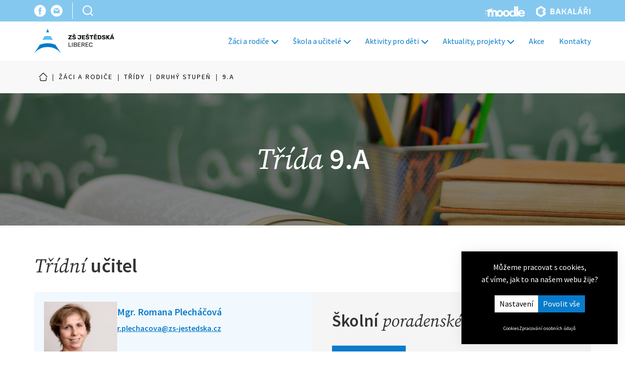

--- FILE ---
content_type: text/html; charset=utf-8
request_url: https://zs-jestedska.cz/zaci-a-rodice/tridy/druhy-stupen/9-a
body_size: 5047
content:
<!DOCTYPE html> <html lang="cs"> <head> <meta charset="utf-8" /> <meta name="keywords" content="" /> <meta name="description" content="" /> <meta name="author" content="UVM interactive, http://www.uvm.cz" /> <meta name="robots" content="index,follow" /> <meta name="viewport" content="width=device-width, minimum-scale=1.0, maximum-scale=5.0"/> <meta name="apple-mobile-web-app-capable" content="yes" /> <script type="application/ld+json">
			[{"@context":"https:\/\/schema.org","@type":"Organization","url":"https:\/\/zs-jestedska.cz\/"}]
	</script> <title>9.A | Prezentace</title> <link rel="apple-touch-icon" sizes="57x57" href="/_templates/project_frontend/images/favicon/apple-icon-57x57.png"> <link rel="apple-touch-icon" sizes="60x60" href="/_templates/project_frontend/images/favicon/apple-icon-60x60.png"> <link rel="apple-touch-icon" sizes="72x72" href="/_templates/project_frontend/images/favicon/apple-icon-72x72.png"> <link rel="apple-touch-icon" sizes="76x76" href="/_templates/project_frontend/images/favicon/apple-icon-76x76.png"> <link rel="apple-touch-icon" sizes="114x114" href="/_templates/project_frontend/images/favicon/apple-icon-114x114.png"> <link rel="apple-touch-icon" sizes="120x120" href="/_templates/project_frontend/images/favicon/apple-icon-120x120.png"> <link rel="apple-touch-icon" sizes="144x144" href="/_templates/project_frontend/images/favicon/apple-icon-144x144.png"> <link rel="apple-touch-icon" sizes="152x152" href="/_templates/project_frontend/images/favicon/apple-icon-152x152.png"> <link rel="apple-touch-icon" sizes="180x180" href="/_templates/project_frontend/images/favicon/apple-icon-180x180.png"> <link rel="icon" type="image/png" sizes="192x192" href="/_templates/project_frontend/images/favicon/android-icon-192x192.png"> <link rel="icon" type="image/png" sizes="32x32" href="/_templates/project_frontend/images/favicon/favicon-32x32.png"> <link rel="icon" type="image/png" sizes="96x96" href="/_templates/project_frontend/images/favicon/favicon-96x96.png"> <link rel="icon" type="image/png" sizes="16x16" href="/_templates/project_frontend/images/favicon/favicon-16x16.png"> <link rel="manifest" href="/_templates/project_frontend/images/favicon/manifest.json"> <meta name="msapplication-TileColor" content="#222222"> <meta name="msapplication-TileImage" content="/_templates/project_frontend/images/favicon/ms-icon-144x144.png"> <meta name="theme-color" content="#222222"> <link rel="stylesheet" type="text/css" href="https://zs-jestedska.cz/_templates/project_frontend/css/style.css?random=3720" /> <script type="text/javascript">
	// Pro nepřihlášené uživatele nejsou potřeba překlady, ale global_translates_l10n musí existovat kvůli webpack externals
	window.global_translates_l10n = [];
</script> <script>
		window.dataLayer = window.dataLayer || [];

		function gtag(){
			window.dataLayer.push(arguments);
		}

        			
			gtag('consent', 'default', {
				'ad_storage': 'denied',
				'analytics_storage': 'denied',
				'personalization_storage': 'denied'
			});
        	</script> <script>
		(function(w, d, s, l, i) {
			w[l] = w[l] || [];

			w[l].push({
				'gtm.start': new Date().getTime(),
				event: 'gtm.js'
			});

			var f = d.getElementsByTagName(s)[0],
				j = d.createElement(s),
				dl = l != 'dataLayer' ? '&l=' + l : '';

			j.async = true;

			j.src = 'https://www.googletagmanager.com/gtm.js?id=' + i + dl;
			f.parentNode.insertBefore(j, f);
		})(window, document, 'script', 'dataLayer', 'GTM-NCG3C92');
	</script> </head> <body> <noscript><iframe src="https://www.googletagmanager.com/ns.html?id=GTM-NCG3C92" height="0" width="0" style="display:none;visibility:hidden"></iframe></noscript> <div id="wrapper" class="class"> <header id="header"> <nav class="navbar navbar-inverse" role="navigation"> <div class="header-top"> <div class="container"> <div class="inner"> <div class="left"> <div class="social"> <a href="https://www.facebook.com/zakladniskolajestedska" target="_blank"><img src="/_templates/project_frontend/images/facebook.svg" alt="facebook" /></a> <a href="mailto:skola@zs-jestedska.cz" target="_blank"><img src="/_templates/project_frontend/images/mail.svg" alt="email" /></a> </div> <div id="search" class="search navbar-search pull-left"> <form class="navbar-form" action="https://zs-jestedska.cz/vyhledavani" method="get" id="quickSearch"> <input type="hidden" name="sent" value="1"/> <div class="input-group stylish-input-group"> <input class="form-control" name="searchTerm" value="" placeholder="Vyhledávání" aria-label="Vyhledávání" data-structuregroups="19,255"> <span class="input-group-addon"> <button class="icon btn btn-default" type="submit" aria-label="Vyhledat"></button> </span> </div> </form> </div> </div> <div class="right"> <a href="https://moodle.org/" target="_blank"><img src="/_templates/project_frontend/images/moodle.svg" alt="Moodle" /></a> <a href="https://zs-jestedska.bakalari.cz/login" target="_blank"><img src="/_templates/project_frontend/images/bakalari.svg" alt="Bakalari" /></a> </div> </div> </div> </div> <div class="navbar-header"> <div class="container"> <a class="navbar-brand" href="https://zs-jestedska.cz/"> <img src="https://zs-jestedska.cz/_templates/project_frontend/images/logo.svg" alt="ZŠ Ještědská"/> </a> <button type="button" class="navbar-toggle"> <div> <span class="sr-only">Toggle navigation</span> <span class="icon-bar"></span> <span class="icon-bar"></span> <span class="icon-bar"></span> </div> </button> <div class="collapse navbar-collapse" id="bs-example-navbar-collapse-1"> <ul class="nav navbar-nav navbar-right"> <li class="dropdown"> <a href="https://zs-jestedska.cz/zaci-a-rodice" class="dropdown-toggle">Žáci a rodiče <b class="caret"></b></a> <ul class="dropdown-menu"> <li> <a href="https://zs-jestedska.cz/zaci-a-rodice/skolni-rok-2025-26">Školní rok 2025/2026</a> </li> <li> <a href="https://zs-jestedska.cz/zaci-a-rodice/tridy">Třídy</a> </li> <li> <a href="https://zs-jestedska.cz/zaci-a-rodice/poradenstvi">Poradenství</a> </li> <li> <a href="https://zs-jestedska.cz/zaci-a-rodice/zapis-prvnacku">Zápis prvňáčků</a> </li> <li> <a href="https://zs-jestedska.cz/zaci-a-rodice/dokumenty-ke-stazeni">Dokumenty ke stažení</a> </li> <li> <a href="https://zs-jestedska.cz/zaci-a-rodice/galerie">Galerie</a> </li> <li> <a href="https://zs-jestedska.cz/zaci-a-rodice/srps">SRPŠ</a> </li> <li> <a href="https://zs-jestedska.cz/zaci-a-rodice/ztraty-a-nalezy">Ztráty a nálezy</a> </li> </ul> </li> <li class="dropdown"> <a href="https://zs-jestedska.cz/skola-a-ucitele" class="dropdown-toggle">Škola a učitelé <b class="caret"></b></a> <ul class="dropdown-menu"> <li> <a href="https://zs-jestedska.cz/skola-a-ucitele/o-skole">O škole</a> </li> <li> <a href="https://zs-jestedska.cz/skola-a-ucitele/uredni-deska">Úřední deska</a> </li> <li> <a href="https://zs-jestedska.cz/skola-a-ucitele/zamestnanci-skoly">Zaměstnanci školy</a> </li> <li> <a href="https://zs-jestedska.cz/skola-a-ucitele/projekty">Projekty</a> </li> <li> <a href="https://zs-jestedska.cz/skola-a-ucitele/skolska-rada">Školská rada</a> </li> <li> <a href="https://zs-jestedska.cz/skola-a-ucitele/zahranicni-spoluprace">Zahraniční spolupráce</a> </li> <li> <a href="https://zs-jestedska.cz/fundraising">Fundraising</a> </li> <li> <a href="https://zs-jestedska.cz/skola-a-ucitele/spolecenska-odpovednost">Společenská odpovědnost</a> </li> </ul> </li> <li class="dropdown"> <a href="https://zs-jestedska.cz/aktivity-pro-deti" class="dropdown-toggle">Aktivity pro děti <b class="caret"></b></a> <ul class="dropdown-menu"> <li> <a href="https://zs-jestedska.cz/aktivity-pro-deti/skolni-druzina">Školní družina</a> </li> <li> <a href="https://zs-jestedska.cz/sk-jestedska">SK Ještědská</a> </li> <li> <a href="https://zs-jestedska.cz/aktivity-pro-deti/skolni-klub">Školní klub</a> </li> <li> <a href="https://zs-jestedska.cz/aktivity-pro-deti/krouzky">Kroužky</a> </li> <li> <a href="https://zs-jestedska.cz/aktivity-pro-deti/kokrhacek">Kokrháček</a> </li> <li> <a href="https://zs-jestedska.cz/aktivity-pro-deti/knihovna">Knihovna</a> </li> </ul> </li> <li class="dropdown"> <a href="https://zs-jestedska.cz/aktuality-projekty" class="dropdown-toggle">Aktuality, projekty <b class="caret"></b></a> <ul class="dropdown-menu"> <li> <a href="https://zs-jestedska.cz/aktuality-projekty/dulezite-informace">Důležité informace</a> </li> <li> <a href="https://zs-jestedska.cz/aktuality-projekty/uredni-deska">Úřední deska</a> </li> <li> <a href="https://zs-jestedska.cz/aktuality-projekty/sport">Sport</a> </li> <li> <a href="https://zs-jestedska.cz/aktuality-projekty/projekty">Projekty</a> </li> <li> <a href="https://zs-jestedska.cz/aktuality-projekty/souteze">Soutěže</a> </li> <li> <a href="https://zs-jestedska.cz/aktuality-projekty/zahranicni-spoluprace">Zahraniční spolupráce</a> </li> <li> <a href="https://zs-jestedska.cz/aktuality-projekty/srps">SRPŠ</a> </li> </ul> </li> <li class=""> <a href="https://zs-jestedska.cz/akce">Akce</a> </li> <li class=""> <a href="https://zs-jestedska.cz/kontakty">Kontakty</a> </li> </ul> </div> </div> </div> </nav> </header> <script>
    document.addEventListener('DOMContentLoaded', function() {
        $('#search').on('click', function(){
            $(this).addClass('opened');
        });
    });
</script> <div class="container"> <section class="cookies cookies-popup" id="cookiesConsent"> <header class="cookies_header"> <p>
					Můžeme pracovat s cookies,<br>
					ať víme, jak to na našem webu žije?
				</p> </header> <form action="/zaci-a-rodice/tridy/druhy-stupen/9-a" id="cookiesConsentForm" class="cookies_form" method="POST"> <div class="btn-group cookies_actions"> <a href="/cookies" class="button button-white">Nastavení</a> <input type="submit" class="button button-red" name="allow_all" data-type="allow_all" value="Povolit vše"> </div> </form> <div class="cookies_links"> <a href="/cookies">Cookies</a> <a href="/obchodni-podminky#gdpr">Zpracování osobních údajů</a> </div> </section> </div> <div id="content"> <div class="breadcrumb"> <div class="container"> <ul vocab="https://schema.org/" typeof="BreadcrumbList"> <li property="itemListElement" typeof="ListItem"> <a href="https://zs-jestedska.cz/" property="item" typeof="WebPage"> <span property="name">Úvod</span> </a> <meta property="position" content="1"> </li> <span class="separator">|</span> <li property="itemListElement" typeof="ListItem"> <a href="https://zs-jestedska.cz/zaci-a-rodice" property="item" typeof="WebPage"> <span property="name">Žáci a rodiče</span> </a> <meta property="position" content="2"> </li> <span class="separator">|</span> <li property="itemListElement" typeof="ListItem"> <a href="https://zs-jestedska.cz/zaci-a-rodice/tridy" property="item" typeof="WebPage"> <span property="name">Třídy</span> </a> <meta property="position" content="3"> </li> <span class="separator">|</span> <li property="itemListElement" typeof="ListItem"> <a href="https://zs-jestedska.cz/zaci-a-rodice/tridy/druhy-stupen" property="item" typeof="WebPage"> <span property="name">Druhý stupeň</span> </a> <meta property="position" content="4"> </li> <span class="separator">|</span> <li class="active">9.A</li> </ul> </div> </div> <div class="intro"> <h1>Třída <strong>9.A</strong></h1> </div> <div class="container"> <h2>Třídní <strong>učitel</strong></h2> <div class="teachers"> <div class="col teacher "> <div class="inner"> <div id="AREA_gall"> <div id="x_dataItem_461548" class="pageDataItem x_sortable sort-insite-notadmin" data-datatypeid="2" data-dataitem="461548" data-structureid="3415" data-structuregroupid="19" data-timestamp="2023-04-10 18:13:51" data-itemId="461548" data-structuretimestamp="2022-07-19 15:57:34" data-areaid="AREA_gall" data-debug="true" > <div id="x_content_461548" class="x_content inlineInsertElement " data-inlineinsert="content_inline_461548" data-el-name="content_inline_461548" data-el-editor="full" data-el-inserttype="singleText" data-el-placeholder="Zadejte text" data-el-versioning="true" > <p><img alt="portret ctverec-30" src="/getFile/case:show/id:461530/type:thumbnail/2023-04-10 11:25:17.000000" style="width: 150px; height: 150px;" /></p> </div> </div> </div> <div id="AREA_info"> <div id="x_dataItem_460679" class="pageDataItem x_sortable sort-insite-notadmin" data-datatypeid="2" data-dataitem="460679" data-structureid="3415" data-structuregroupid="19" data-timestamp="2022-10-14 15:39:58" data-itemId="460679" data-structuretimestamp="2022-07-19 15:57:34" data-areaid="AREA_info" data-debug="true" > <div id="x_content_460679" class="x_content inlineInsertElement " data-inlineinsert="content_inline_460679" data-el-name="content_inline_460679" data-el-editor="full" data-el-inserttype="singleText" data-el-placeholder="Zadejte text" data-el-versioning="true" > <h4>Mgr. Romana Plecháčová</h4> <p><a href="mailto:r.plechacova@zs-jestedska.cz">r.plechacova@zs-jestedska.cz</a>konzultace: úterý 15.00&ndash;16.00</p> </div> </div> </div> </div> </div> <div class="col "> <div class="inner"> <div id="AREA_info2"> <h2><strong>Školní</strong> poradenské pracoviště</h2> <a class="bttn" href="/zaci-a-rodice/poradenstvi">Více informací</a> </div> </div> </div> </div> <h2><strong>Odkazy</strong></h2> <div class="links"> <div class="link"> <div id="AREA_bakalari"> <div id="x_dataItem_461124" class="pageDataItem x_sortable sort-insite-notadmin" data-datatypeid="2" data-dataitem="461124" data-structureid="3415" data-structuregroupid="19" data-timestamp="2022-12-13 10:30:13" data-itemId="461124" data-structuretimestamp="2022-07-19 15:57:34" data-areaid="AREA_bakalari" data-debug="true" > <div id="x_content_461124" class="x_content inlineInsertElement " data-inlineinsert="content_inline_461124" data-el-name="content_inline_461124" data-el-editor="full" data-el-inserttype="singleText" data-el-placeholder="Zadejte text" data-el-versioning="true" > <p><a href="https://zs-jestedska.bakalari.cz/login">zde</a></p> <p>V <strong>Bakalářích </strong>najdete všechny&nbsp;<strong>důležité informace </strong>o naší třídě &ndash; rozvrh, akce třídy, suplování a podobné.</p> </div> </div> <div id="x_dataItem_461131" class="pageDataItem x_sortable sort-insite-notadmin" data-datatypeid="2" data-dataitem="461131" data-structureid="3415" data-structuregroupid="19" data-timestamp="2022-12-13 11:02:33" data-itemId="461131" data-structuretimestamp="2022-07-19 15:57:34" data-areaid="AREA_bakalari" data-debug="true" > <div id="x_content_461131" class="x_content inlineInsertElement " data-inlineinsert="content_inline_461131" data-el-name="content_inline_461131" data-el-editor="full" data-el-inserttype="singleText" data-el-placeholder="Zadejte text" data-el-versioning="true" > </div> </div> </div> </div> </div> <div class="news-section"> <h2><strong>Novinky a</strong> aktuality</h2> <div id="AREA_news"> </div> </div> <div id="AREA_default"> <div id="x_dataItem_15623" class="pageDataItem x_sortable sort-insite-notadmin" data-datatypeid="1" data-dataitem="15623" data-structureid="3415" data-structuregroupid="19" data-timestamp="2012-08-31 10:14:35" data-itemId="15623" data-structuretimestamp="2022-07-19 15:57:34" data-areaid="AREA_default" data-debug="true" > <div id="x_content_15623" class="x_content inlineInsertElement " data-inlineinsert="content_inline_15623" > <div class="uniNews-list"> </div> <a href="https://zs-jestedska.cz/zaci-a-rodice/tridy/druhy-stupen/9-a/novinky-a-aktuality" class="bttn">Další aktuality</a> <script type="text/javascript">
    
    </script> </div> </div> <div id="x_dataItem_460600" class="pageDataItem x_sortable sort-insite-notadmin" data-datatypeid="1" data-dataitem="460600" data-structureid="3415" data-structuregroupid="19" data-timestamp="2022-01-17 10:00:32" data-itemId="460600" data-structuretimestamp="2022-07-19 15:57:34" data-areaid="AREA_default" data-debug="true" > <div id="x_content_460600" class="x_content inlineInsertElement " data-inlineinsert="content_inline_460600" > </div> </div> </div> </div> </div> <footer id="footer"> <div class="container"> <div class="row"> <div class="col"> <a class="navbar-brand" href="https://zs-jestedska.cz/"> <img src="https://zs-jestedska.cz/_templates/project_frontend/images/logo.svg" alt="ZŠ Ještědská"/> </a> </div> <div class="col"> <ul> <li><a href="/zaci-a-rodice"><strong>Žáci a rodiče</strong></a></li> <li><a href="/skola-a-ucitele"><strong>Škola a učitelé</strong></a></li> <li><a href="/aktivity-pro-deti"><strong>Aktivity pro děti</strong></a></li> </ul> </div> <div class="col"> <ul> <li><a href="/aktuality-projekty"><strong>Aktuality, projekty</strong></a></li> <li><a href="/akce"><strong>Akce</strong></a></li> <li><a href="/kontakty"><strong>Kontakty</strong></a></li> </ul> </div> <div class="col"> <strong>Základní škola, Liberec, Ještědská 354/88, příspěvková organizace</strong><br />
                Ještědská 354/88, 460 08 Liberec 8<br /><br /> <strong>tel.:</strong> <a href="tel:736 777 319">736 777 319</a> / <a href="tel:482 770 445">482 770 445</a><br /> <strong>e-mail:</strong> <a style="color: #087BCA; text-decoration: underline; font-weight: bold;" href="mailto:skola@zs-jestedska.cz">skola@zs-jestedska.cz</a> </div> <div class="col socials"> <a href="https://www.facebook.com/zakladniskolajestedska" target="_blank"><img src="/_templates/project_frontend/images/facebook-footer.svg" alt="facebook"></a> <a href="mailto:skola@zs-jestedska.cz"><img src="/_templates/project_frontend/images/mail-footer.svg" alt="mail"></a> </div> </div> <div class="icons"> <div class="partners"> <a href="https://moodle.org/" target="_blank"><img src="/_templates/project_frontend/images/moodle-footer.svg" alt="moodle"></a> <a href="https://zs-jestedska.bakalari.cz/login" target="_blank"><img src="/_templates/project_frontend/images/bakalari-footer.svg" alt="bakalari"></a> </div> </div> </div> <div class="footer-botom"> <div class="container"> <div> <a href="/gdpr">GDPR</a> | <a href="/cookies">Cookies</a> </div> <div> <a href="http://www.uvm.cz">Created by UVM interactive</a> </div> <div class="logos"> <img src="/_templates/project_frontend/images/partners/msmt.svg" alt="mšmt" /> <img src="/_templates/project_frontend/images/partners/assk.svg" alt="ašsk" /> <img src="/_templates/project_frontend/images/partners/esf.svg" alt="esf" /> <img src="/_templates/project_frontend/images/partners/gastron.svg" alt="gastron" /> </div> </div> </div> </footer> <a id="ShortcutLinkLogin" data-fancybox data-type="ajax" data-src="https://zs-jestedska.cz/ajax/_mod:InsiteManager/_handler:InsiteManagerAjax/case:showLoginDialog/ajaxType:refresh/structureGroupId:19" href="javascript:void(0)" >
        Login
    </a> <div id="backToTop"></div> </div> <div class="menu-background-layer" style="display: none;"></div> <script src="https://zs-jestedska.cz/_scripts/External/Manual/intersection-observer.js"></script> <script src="https://zs-jestedska.cz/_scripts/External/Manual/jquery.min.js"></script> <script src="https://zs-jestedska.cz/_scripts/External/Manual/moment.min.js"></script> <script src="https://zs-jestedska.cz/_scripts/External/Manual/moment.lang.cs.js"></script> <script src="https://zs-jestedska.cz/_scripts/External/Manual/bootstrap-bootbox.js"></script> <script
				type="text/javascript" 
				src="https://zs-jestedska.cz/_scripts/dist/Polyfill.js?1273140783"
			></script> <script
				type="text/javascript" 
				src="https://zs-jestedska.cz/_scripts/dist/External_Frontend.js?1273140783"
			></script> <script 
				type="text/javascript" 
				src="https://zs-jestedska.cz/_scripts/dist/Static_Frontend.js?1273140783"
			></script> <script 
					type="text/javascript" 
					src="https://zs-jestedska.cz/javascript/modules:Frontend_Menu,Frontend_MailFormManagement,Frontend_Gallery,Frontend_UniModules,Frontend_CookiesSettings/main.js"
				></script> <script>
			

			
			

			
			

			
			

			
			window.firon.lazyload.init();

			
			window.firon.lazyscripts.init();


			                
                window.firon.lazyYt.init();
                window.firon.lazyMaps.init();

				
				window.firon.pagePreloader.init();
			
            
            window.firon.search.init(document.querySelector('#quickSearch [name="searchTerm"]'));

			$('.navbar-toggle').on('click', function(){
				$('.navbar-collapse').toggle();
				$('body').toggleClass('freeze');
			});


							if (matchMedia('only screen and (min-width: 768px)').matches) {
					$('.navbar-collapse ul li.dropdown').on('mouseover', function(){
						$('.menu-background-layer').show();
					});

					$('.navbar-collapse ul li.dropdown').on('mouseleave', function(){
						$('.menu-background-layer').hide();
					});
				}
			

			// BACK TO TOP change the value with how many pixels scrolled down the button will appear
			var amountScrolled = 200;
			$(window).scroll(function () {
				if ($(window).scrollTop() > amountScrolled) {
					$('#backToTop').fadeIn('slow');
				} else {
					$('#backToTop').fadeOut('slow');
				}
			});
			if ($('#wrapper').hasClass('homepage')) {
				$('#backToTop').show();
			} else {
				$('#backToTop').hide();
			}
			$('#backToTop').click(function () {
				$('html, body').animate({
					scrollTop: 0
				}, 700);
				return false;
			});

		</script> </body> </html>

--- FILE ---
content_type: image/svg+xml
request_url: https://zs-jestedska.cz/_templates/project_frontend/images/logo.svg
body_size: 13232
content:
<svg id="Component_1_1" data-name="Component 1 – 1" xmlns="http://www.w3.org/2000/svg" xmlns:xlink="http://www.w3.org/1999/xlink" width="185.586" height="56.758" viewBox="0 0 185.586 56.758">
  <defs>
    <clipPath id="clip-path">
      <rect id="Rectangle_2" data-name="Rectangle 2" width="185.586" height="56.758" fill="none"/>
    </clipPath>
  </defs>
  <g id="Group_1" data-name="Group 1" clip-path="url(#clip-path)">
    <path id="Path_1" data-name="Path 1" d="M13.156,66.966Q7.048,77.1,0,86.554a40.616,40.616,0,0,1,31.183-14.4,40.616,40.616,0,0,1,31.179,14.4Q55.331,77.09,49.21,66.965a50.4,50.4,0,0,0-36.055,0" transform="translate(0 -29.796)" fill="#007bca" fill-rule="evenodd"/>
    <path id="Path_2" data-name="Path 2" d="M39.865,31.981q-2.252,4.747-4.7,9.348a59.641,59.641,0,0,1,24,0q-2.45-4.6-4.7-9.348a68.445,68.445,0,0,0-14.588,0" transform="translate(-15.976 -14.793)" fill="#57c1f2" fill-rule="evenodd"/>
    <path id="Path_3" data-name="Path 3" d="M54.373,0q-1.592,4.233-3.335,8.355c1.106-.047,2.217-.076,3.335-.076s2.229.029,3.335.076Q55.966,4.232,54.373,0" transform="translate(-23.19 0)" fill="#007bca" fill-rule="evenodd"/>
    <path id="Path_4" data-name="Path 4" d="M145.008,37.507a.358.358,0,0,1-.1-.257V35.9a.674.674,0,0,1,.213-.5l4.587-5.441h-4.315a.346.346,0,0,1-.249-.1.329.329,0,0,1-.107-.243V28.242a.323.323,0,0,1,.107-.25.357.357,0,0,1,.249-.1h7.192a.351.351,0,0,1,.256.1.335.335,0,0,1,.1.25v1.346a.763.763,0,0,1-.185.472L148.3,35.515h4.444a.363.363,0,0,1,.264.1.345.345,0,0,1,.107.257v1.388a.322.322,0,0,1-.107.25.375.375,0,0,1-.264.1h-7.477a.34.34,0,0,1-.256-.1" transform="translate(-65.841 -13.062)" fill="#161615"/>
    <path id="Path_5" data-name="Path 5" d="M163.62,34.855a3.4,3.4,0,0,1-1.46-1.02,2.345,2.345,0,0,1-.52-1.38.274.274,0,0,1,.093-.2.3.3,0,0,1,.22-.09h1.795a.548.548,0,0,1,.278.063.968.968,0,0,1,.221.187,1.457,1.457,0,0,0,.6.6,2.21,2.21,0,0,0,1.1.236A2.485,2.485,0,0,0,167.18,33a.76.76,0,0,0,.427-.68.637.637,0,0,0-.221-.5,2,2,0,0,0-.691-.347q-.47-.152-1.4-.347a6.066,6.066,0,0,1-2.556-1.02,2.312,2.312,0,0,1-.847-1.922,2.506,2.506,0,0,1,.484-1.513,3.159,3.159,0,0,1,1.382-1.041,5.4,5.4,0,0,1,2.094-.375,5.139,5.139,0,0,1,2.151.416,3.537,3.537,0,0,1,1.388,1.048,2.246,2.246,0,0,1,.506,1.242.279.279,0,0,1-.085.208.3.3,0,0,1-.214.083h-1.88a.605.605,0,0,1-.278-.055.537.537,0,0,1-.193-.181.92.92,0,0,0-.463-.541,2.174,2.174,0,0,0-1.916,0,.729.729,0,0,0-.342.652.664.664,0,0,0,.192.486,1.712,1.712,0,0,0,.627.354,9.092,9.092,0,0,0,1.246.326,9.322,9.322,0,0,1,2.115.59,2.625,2.625,0,0,1,1.161.916,2.746,2.746,0,0,1-.178,3.026,3.457,3.457,0,0,1-1.524,1.054,6.292,6.292,0,0,1-2.229.368,6.219,6.219,0,0,1-2.322-.389M165.1,24.647a.756.756,0,0,1-.242-.188l-1.467-1.5a.315.315,0,0,1-.114-.222q0-.194.228-.194h.712a1.078,1.078,0,0,1,.5.1l1.239.68,1.253-.68a.99.99,0,0,1,.484-.1h.727q.214,0,.213.194a.318.318,0,0,1-.113.222l-1.453,1.5a.96.96,0,0,1-.249.188.6.6,0,0,1-.249.048h-1.21a.645.645,0,0,1-.256-.048" transform="translate(-73.443 -10.556)" fill="#161615"/>
    <path id="Path_6" data-name="Path 6" d="M186.436,37.382a3.455,3.455,0,0,1-1.5-1.09,2.869,2.869,0,0,1-.591-1.735.3.3,0,0,1,.313-.305h1.922a.417.417,0,0,1,.292.1.86.86,0,0,1,.192.291,1.317,1.317,0,0,0,1.467,1.11,1.349,1.349,0,0,0,1.1-.458,2,2,0,0,0,.385-1.318V29.963H185.4a.35.35,0,0,1-.249-.1.332.332,0,0,1-.107-.243V28.242a.323.323,0,0,1,.107-.25.359.359,0,0,1,.249-.1H192.3a.377.377,0,0,1,.264.1.323.323,0,0,1,.107.25v5.8a3.686,3.686,0,0,1-.527,2.012,3.319,3.319,0,0,1-1.481,1.263,5.29,5.29,0,0,1-2.193.43,5.482,5.482,0,0,1-2.029-.367" transform="translate(-83.762 -13.062)" fill="#161615"/>
    <path id="Path_7" data-name="Path 7" d="M203.2,37.507a.331.331,0,0,1-.107-.243V28.242a.325.325,0,0,1,.107-.25.357.357,0,0,1,.249-.1H210.1a.35.35,0,0,1,.256.1.337.337,0,0,1,.1.25v1.3a.342.342,0,0,1-.1.243.338.338,0,0,1-.256.1h-4.544v1.873h4.231a.339.339,0,0,1,.256.1.361.361,0,0,1,.1.257v1.207a.342.342,0,0,1-.1.243.337.337,0,0,1-.256.1h-4.231v1.929h4.658a.352.352,0,0,1,.256.1.335.335,0,0,1,.1.25v1.3a.343.343,0,0,1-.1.243.339.339,0,0,1-.256.1h-6.765a.346.346,0,0,1-.249-.1" transform="translate(-92.277 -13.062)" fill="#161615"/>
    <path id="Path_8" data-name="Path 8" d="M220.679,34.855a3.4,3.4,0,0,1-1.46-1.02,2.352,2.352,0,0,1-.52-1.38.276.276,0,0,1,.093-.2.3.3,0,0,1,.22-.09h1.8a.546.546,0,0,1,.277.063.969.969,0,0,1,.222.187,1.452,1.452,0,0,0,.6.6,2.21,2.21,0,0,0,1.1.236,2.488,2.488,0,0,0,1.24-.25.761.761,0,0,0,.427-.68.638.638,0,0,0-.222-.5,1.994,1.994,0,0,0-.69-.347q-.47-.152-1.4-.347A6.063,6.063,0,0,1,219.8,30.1a2.311,2.311,0,0,1-.848-1.922,2.506,2.506,0,0,1,.485-1.513,3.156,3.156,0,0,1,1.382-1.041,5.4,5.4,0,0,1,2.094-.375,5.138,5.138,0,0,1,2.15.416,3.539,3.539,0,0,1,1.389,1.048,2.249,2.249,0,0,1,.506,1.242.277.277,0,0,1-.085.208.294.294,0,0,1-.214.083h-1.88a.608.608,0,0,1-.278-.055.541.541,0,0,1-.193-.181.917.917,0,0,0-.462-.541,2.174,2.174,0,0,0-1.916,0,.728.728,0,0,0-.342.652.662.662,0,0,0,.193.486,1.709,1.709,0,0,0,.626.354,9.093,9.093,0,0,0,1.246.326,9.321,9.321,0,0,1,2.115.59,2.624,2.624,0,0,1,1.161.916,2.747,2.747,0,0,1-.178,3.026,3.454,3.454,0,0,1-1.524,1.054,6.29,6.29,0,0,1-2.229.368,6.223,6.223,0,0,1-2.322-.389m1.481-10.208a.748.748,0,0,1-.242-.188l-1.467-1.5a.317.317,0,0,1-.114-.222q0-.194.228-.194h.712a1.08,1.08,0,0,1,.5.1l1.239.68,1.253-.68a.99.99,0,0,1,.485-.1h.726c.143,0,.214.065.214.194a.317.317,0,0,1-.114.222l-1.452,1.5a.969.969,0,0,1-.249.188.6.6,0,0,1-.25.048h-1.21a.649.649,0,0,1-.256-.048" transform="translate(-99.369 -10.556)" fill="#161615"/>
    <path id="Path_9" data-name="Path 9" d="M238.794,37.507a.329.329,0,0,1-.107-.243v-7.19h-2.535a.346.346,0,0,1-.249-.1.329.329,0,0,1-.107-.243V28.242a.323.323,0,0,1,.107-.25.357.357,0,0,1,.249-.1h7.662a.351.351,0,0,1,.256.1.337.337,0,0,1,.1.25v1.485a.334.334,0,0,1-.1.25.351.351,0,0,1-.256.1H241.28v7.19a.348.348,0,0,1-.356.347h-1.88a.346.346,0,0,1-.249-.1" transform="translate(-107.137 -13.062)" fill="#161615"/>
    <path id="Path_10" data-name="Path 10" d="M253.627,35a.33.33,0,0,1-.107-.243V25.737a.321.321,0,0,1,.107-.25.358.358,0,0,1,.249-.1h6.652a.353.353,0,0,1,.256.1.335.335,0,0,1,.1.25v1.3a.348.348,0,0,1-.356.347h-4.543v1.874h4.23a.339.339,0,0,1,.256.1.36.36,0,0,1,.1.257V30.83a.349.349,0,0,1-.356.347h-4.23v1.929h4.658a.358.358,0,0,1,.256.1.337.337,0,0,1,.1.25v1.3a.347.347,0,0,1-.356.347h-6.766a.346.346,0,0,1-.249-.1m2.6-10.355a.755.755,0,0,1-.242-.188l-1.467-1.5a.317.317,0,0,1-.114-.222c0-.129.076-.194.228-.194h.712a1.08,1.08,0,0,1,.5.1l1.239.68,1.253-.68a.991.991,0,0,1,.485-.1h.726c.143,0,.214.065.214.194a.318.318,0,0,1-.113.222l-1.453,1.5a.969.969,0,0,1-.249.188.6.6,0,0,1-.249.048h-1.21a.645.645,0,0,1-.256-.048" transform="translate(-115.19 -10.556)" fill="#161615"/>
    <path id="Path_11" data-name="Path 11" d="M270.307,37.507a.328.328,0,0,1-.107-.243V28.242a.322.322,0,0,1,.107-.25.357.357,0,0,1,.249-.1h3.7a4.9,4.9,0,0,1,3.247.971,3.634,3.634,0,0,1,1.211,2.818q.015.4.014,1.069t-.014,1.054a3.747,3.747,0,0,1-1.175,2.867,4.84,4.84,0,0,1-3.212.937h-3.774a.346.346,0,0,1-.249-.1m3.952-1.895a1.9,1.9,0,0,0,1.382-.437,1.989,1.989,0,0,0,.47-1.395q.028-.4.028-1.041t-.028-1.027a1.879,1.879,0,0,0-.506-1.374,2.012,2.012,0,0,0-1.418-.444h-1.424v5.718Z" transform="translate(-122.769 -13.062)" fill="#161615"/>
    <path id="Path_12" data-name="Path 12" d="M289.8,37.239a3.4,3.4,0,0,1-1.46-1.02,2.352,2.352,0,0,1-.52-1.381.277.277,0,0,1,.093-.2.3.3,0,0,1,.22-.09h1.795a.546.546,0,0,1,.278.063.955.955,0,0,1,.221.187,1.459,1.459,0,0,0,.6.6,2.2,2.2,0,0,0,1.1.236,2.49,2.49,0,0,0,1.239-.25.761.761,0,0,0,.428-.68.637.637,0,0,0-.222-.5,1.985,1.985,0,0,0-.69-.347,14.378,14.378,0,0,0-1.4-.347,6.07,6.07,0,0,1-2.556-1.02,2.31,2.31,0,0,1-.848-1.923,2.509,2.509,0,0,1,.484-1.512,3.157,3.157,0,0,1,1.382-1.041,5.4,5.4,0,0,1,2.094-.375,5.138,5.138,0,0,1,2.15.416,3.538,3.538,0,0,1,1.389,1.048,2.25,2.25,0,0,1,.506,1.242.277.277,0,0,1-.086.208.294.294,0,0,1-.213.083H293.9a.609.609,0,0,1-.278-.055.547.547,0,0,1-.193-.181.917.917,0,0,0-.462-.541,2.174,2.174,0,0,0-1.916,0,.729.729,0,0,0-.342.652.664.664,0,0,0,.192.486,1.717,1.717,0,0,0,.627.354,9.091,9.091,0,0,0,1.246.326,9.322,9.322,0,0,1,2.115.59,2.624,2.624,0,0,1,1.161.916,2.747,2.747,0,0,1-.178,3.026,3.454,3.454,0,0,1-1.524,1.054,7.042,7.042,0,0,1-4.551-.021" transform="translate(-130.774 -12.94)" fill="#161615"/>
    <path id="Path_13" data-name="Path 13" d="M306.3,37.507a.329.329,0,0,1-.107-.243V28.242a.323.323,0,0,1,.107-.25.357.357,0,0,1,.249-.1h1.795a.351.351,0,0,1,.256.1.334.334,0,0,1,.1.25v3.081l2.635-3.165a.613.613,0,0,1,.555-.263h2.051a.284.284,0,0,1,.214.09.286.286,0,0,1,.085.2.317.317,0,0,1-.043.166l-3.418,4.192,3.674,4.608a.222.222,0,0,1,.057.166.285.285,0,0,1-.086.2.28.28,0,0,1-.213.09h-2.122a.708.708,0,0,1-.57-.278L308.7,33.9v3.359a.334.334,0,0,1-.1.25.351.351,0,0,1-.256.1h-1.795a.345.345,0,0,1-.249-.1" transform="translate(-139.124 -13.062)" fill="#161615"/>
    <path id="Path_14" data-name="Path 14" d="M322,35.014a.273.273,0,0,1-.092-.2.405.405,0,0,1,.014-.125l3.347-8.911a.5.5,0,0,1,.185-.278.587.587,0,0,1,.371-.111h2.107a.588.588,0,0,1,.371.111.5.5,0,0,1,.184.278l3.333,8.911.029.125a.276.276,0,0,1-.093.2.3.3,0,0,1-.221.09h-1.751a.443.443,0,0,1-.456-.291l-.555-1.416h-3.8l-.541,1.416a.454.454,0,0,1-.47.291h-1.752a.288.288,0,0,1-.207-.09m6.2-3.616-1.324-3.664L325.555,31.4Zm-2.449-6.926a.241.241,0,0,1,.072-.18l1.253-1.485a.84.84,0,0,1,.242-.215.654.654,0,0,1,.285-.049H329.6a.262.262,0,0,1,.2.077.284.284,0,0,1,.071.2.225.225,0,0,1-.071.166L327.9,24.5a1.131,1.131,0,0,1-.242.146.769.769,0,0,1-.3.048h-1.382a.2.2,0,0,1-.228-.222" transform="translate(-146.264 -10.556)" fill="#161615"/>
    <path id="Path_15" data-name="Path 15" d="M146.279,70.2a.3.3,0,0,1-.092-.229V60.894a.307.307,0,0,1,.092-.229.325.325,0,0,1,.235-.09h.755a.325.325,0,0,1,.235.09.308.308,0,0,1,.093.229v8.189h4.728a.345.345,0,0,1,.249.09.327.327,0,0,1,.092.243v.555a.294.294,0,0,1-.1.229.349.349,0,0,1-.242.09h-5.811a.324.324,0,0,1-.235-.09" transform="translate(-66.422 -28.365)" fill="#161615"/>
    <path id="Path_16" data-name="Path 16" d="M160.975,70.2a.3.3,0,0,1-.092-.229V60.894a.307.307,0,0,1,.092-.229.325.325,0,0,1,.235-.09h.755a.325.325,0,0,1,.235.09.308.308,0,0,1,.093.229v9.077a.305.305,0,0,1-.093.229.323.323,0,0,1-.235.09h-.755a.324.324,0,0,1-.235-.09" transform="translate(-73.1 -28.365)" fill="#161615"/>
    <path id="Path_17" data-name="Path 17" d="M168.1,70.2a.3.3,0,0,1-.092-.229V60.909a.313.313,0,0,1,.327-.333h3.9a3.279,3.279,0,0,1,2.293.708,2.411,2.411,0,0,1,.769,1.859,2.184,2.184,0,0,1-.363,1.291,2.22,2.22,0,0,1-.862.75,2.577,2.577,0,0,1,1.012.9,2.451,2.451,0,0,1,.413,1.4,2.811,2.811,0,0,1-.363,1.415,2.582,2.582,0,0,1-1.075,1.013,3.627,3.627,0,0,1-1.709.375h-4.016a.322.322,0,0,1-.235-.09m3.924-5.517a2.077,2.077,0,0,0,1.374-.4,1.389,1.389,0,0,0,.477-1.125,1.3,1.3,0,0,0-.47-1.083,2.177,2.177,0,0,0-1.381-.374H169.4v2.984Zm.142,4.484a1.976,1.976,0,0,0,1.4-.472,1.72,1.72,0,0,0,0-2.436,2,2,0,0,0-1.4-.465H169.4v3.373Z" transform="translate(-76.337 -28.365)" fill="#161615"/>
    <path id="Path_18" data-name="Path 18" d="M185.538,70.2a.305.305,0,0,1-.093-.229V60.908a.313.313,0,0,1,.328-.333h5.882a.313.313,0,0,1,.328.333v.528a.3.3,0,0,1-.328.319h-4.843v3.039h4.529a.314.314,0,0,1,.327.333v.514a.3.3,0,0,1-.093.229.32.32,0,0,1-.235.09h-4.529v3.151h4.957a.334.334,0,0,1,.242.083.317.317,0,0,1,.086.237v.541A.305.305,0,0,1,192,70.2a.325.325,0,0,1-.235.09h-6a.324.324,0,0,1-.235-.09" transform="translate(-84.26 -28.365)" fill="#161615"/>
    <path id="Path_19" data-name="Path 19" d="M201.355,70.2a.3.3,0,0,1-.093-.229V60.908a.313.313,0,0,1,.327-.333h3.475a3.97,3.97,0,0,1,2.564.749,2.625,2.625,0,0,1,.926,2.166,2.722,2.722,0,0,1-.534,1.735,2.765,2.765,0,0,1-1.5.944l2.193,3.692a.34.34,0,0,1,.043.153.252.252,0,0,1-.093.195.3.3,0,0,1-.206.083h-.684a.52.52,0,0,1-.334-.1.925.925,0,0,1-.221-.278l-2.065-3.525h-2.492v3.581a.3.3,0,0,1-.1.229.35.35,0,0,1-.243.09h-.726a.323.323,0,0,1-.235-.09m3.653-4.99q2.122,0,2.123-1.735t-2.123-1.735h-2.35v3.47Z" transform="translate(-91.446 -28.365)" fill="#161615"/>
    <path id="Path_20" data-name="Path 20" d="M218.453,70.2a.305.305,0,0,1-.093-.229V60.908a.313.313,0,0,1,.328-.333h5.882a.313.313,0,0,1,.328.333v.528a.3.3,0,0,1-.328.319h-4.843v3.039h4.529a.314.314,0,0,1,.327.333v.514a.3.3,0,0,1-.093.229.32.32,0,0,1-.235.09h-4.529v3.151h4.957a.334.334,0,0,1,.242.083.317.317,0,0,1,.086.237v.541a.305.305,0,0,1-.093.229.324.324,0,0,1-.235.09h-6a.324.324,0,0,1-.235-.09" transform="translate(-99.215 -28.365)" fill="#161615"/>
    <path id="Path_21" data-name="Path 21" d="M234.548,69.308a3.994,3.994,0,0,1-1.061-2.762q-.014-.375-.014-1.221t.014-1.25a3.986,3.986,0,0,1,1.068-2.755,3.892,3.892,0,0,1,2.891-1.007,4.812,4.812,0,0,1,2.15.437,3.275,3.275,0,0,1,1.339,1.145,3.051,3.051,0,0,1,.5,1.513v.028a.236.236,0,0,1-.092.188.319.319,0,0,1-.207.076h-.783a.347.347,0,0,1-.356-.319,2.3,2.3,0,0,0-.869-1.464,2.953,2.953,0,0,0-1.681-.424q-2.45,0-2.536,2.651c-.01.25-.014.633-.014,1.152s0,.911.014,1.18q.086,2.651,2.536,2.651a2.989,2.989,0,0,0,1.688-.423A2.241,2.241,0,0,0,240,67.24a.445.445,0,0,1,.128-.249.351.351,0,0,1,.228-.07h.783a.342.342,0,0,1,.221.076.214.214,0,0,1,.078.2,3.068,3.068,0,0,1-.5,1.527A3.268,3.268,0,0,1,239.6,69.87a4.813,4.813,0,0,1-2.15.437,3.9,3.9,0,0,1-2.9-1" transform="translate(-106.082 -28.243)" fill="#161615"/>
  </g>
</svg>


--- FILE ---
content_type: image/svg+xml
request_url: https://zs-jestedska.cz/_templates/project_frontend/images/mail-footer.svg
body_size: 250
content:
<svg xmlns="http://www.w3.org/2000/svg" width="22.666" height="22.666" viewBox="0 0 22.666 22.666">
  <path fill="#087BCA" id="gmail-3" d="M11.333,0A11.333,11.333,0,1,0,22.666,11.333,11.333,11.333,0,0,0,11.333,0Zm5.106,6.3-5.11,4.04L6.053,6.3Zm.526,10.074H5.527V8L10.8,12a.907.907,0,0,0,.519.162.725.725,0,0,0,.465-.17l5.181-4.121Z"/>
</svg>


--- FILE ---
content_type: image/svg+xml
request_url: https://zs-jestedska.cz/_templates/project_frontend/images/partners/gastron.svg
body_size: 19039
content:
<svg xmlns="http://www.w3.org/2000/svg" xmlns:xlink="http://www.w3.org/1999/xlink" width="43.58" height="56.16" viewBox="0 0 43.58 56.16">
  <image id="Image_2" data-name="Image 2" width="43.58" height="56.16" xlink:href="[data-uri]" style="mix-blend-mode: darken;isolation: isolate"/>
</svg>


--- FILE ---
content_type: image/svg+xml
request_url: https://zs-jestedska.cz/_templates/project_frontend/images/bakalari-footer.svg
body_size: 3958
content:
<?xml version="1.0" encoding="utf-8"?>
<!-- Generator: Adobe Illustrator 25.4.7, SVG Export Plug-In . SVG Version: 6.00 Build 0)  -->
<svg version="1.1" id="Vrstva_1" xmlns="http://www.w3.org/2000/svg" xmlns:xlink="http://www.w3.org/1999/xlink" x="0px" y="0px"
	 viewBox="0 0 317.7 64.8" style="enable-background:new 0 0 317.7 64.8;" xml:space="preserve">
<style type="text/css">
	.st0{fill:#9E9E9E;}
	.st1{clip-path:url(#SVGID_00000055683906425054168030000015674738934682152119_);}
	.st2{opacity:0.25;fill:#9E9E9E;enable-background:new    ;}
</style>
<g>
	<g>
		<path class="st0" d="M84.2,16.2h6.4H98c1.4,0,2.7,0.3,3.8,0.7c1.2,0.5,2.2,1.2,3,2c0.8,0.9,1.5,1.9,2,3c0.5,1.2,0.7,2.4,0.7,3.7
			c0,1.3-0.2,2.5-0.7,3.6s-1.1,2-1.9,2.8c0.5,0.3,1,0.6,1.5,1.1c0.5,0.4,1,1,1.4,1.6s0.7,1.3,1,2c0.2,0.7,0.4,1.5,0.4,2.3
			c0,1.4-0.3,2.7-0.8,3.9s-1.2,2.2-2.1,3c-0.9,0.9-1.9,1.5-3,2c-1.2,0.5-2.4,0.7-3.7,0.6h-9h-6.4v-5.8v-7.4v-5.9V22
			C84.2,22,84.2,16.2,84.2,16.2z M98,22.1h-7.4v7.4H98c1.2,0,2.1-0.3,2.7-1.1c0.6-0.7,0.9-1.6,0.9-2.6c0-1.3-0.4-2.2-1.1-2.8
			C99.8,22.4,99,22.1,98,22.1z M99.6,42.8c1-0.1,1.8-0.4,2.6-1.1c0.8-0.6,1.2-1.5,1.2-2.7c0-1.1-0.4-2-1.1-2.7s-1.6-1-2.7-1H98h-1.1
			h-6.4v7.4L99.6,42.8L99.6,42.8z"/>
		<path class="st0" d="M124.6,16.2h8.2l11.6,32.3h-6.8l-2.6-7.9h-11.7l-2.6,7.9H114L124.6,16.2z M132.9,35.4l-4.1-12.7l-3.9,12.7
			H132.9z"/>
		<path class="st0" d="M169.5,32l8.2,16.5H171l-7-14h-6.9v14.1h-6.2V34.5V29V16.3h6.2V29h7.2l6.2-12.7h6.7L169.5,32z"/>
		<path class="st0" d="M193,16.2h8.2l11.6,32.3H206l-2.6-7.9h-11.7l-2.6,7.9h-6.6L193,16.2z M201.3,35.4l-4.1-12.7l-3.9,12.7H201.3z
			"/>
		<path class="st0" d="M224.6,16.2v26.4h14.1v5.9h-14.1h-6.5v-5.9V16.2H224.6z"/>
		<path class="st0" d="M253,16.2h8.2l11.6,32.3H266l-2.6-7.9h-11.7l-2.6,7.9h-6.6L253,16.2z M259.5,13.2h-6.3l5.2-8h7.5L259.5,13.2z
			 M261.3,35.4l-4.1-12.7l-3.9,12.7H261.3z"/>
		<path class="st0" d="M278.5,16.2h6.4h8.3c1.4,0,2.7,0.3,4,0.8c1.2,0.5,2.3,1.3,3.3,2.2c1,1,1.7,2,2.2,3.3c0.5,1.2,0.8,2.6,0.8,4
			s-0.3,2.7-0.8,4c-0.5,1.2-1.2,2.3-2.2,3.2c-1.1,1.1-2.3,1.9-3.8,2.4l7.2,12.4h-6.7l-6.9-11.9H285v11.9h-6.4V36.7v-5.5v-9.3v-5.7
			H278.5z M282.2,5.1h6l2.5,3.7l2.2-3.7h6l-5.4,7.9h-6.3L282.2,5.1z M293.1,21.9h-8.3v9.3h8.3c0.6,0,1.2-0.1,1.7-0.3
			c0.6-0.2,1.1-0.6,1.5-1.1c0.9-0.9,1.3-1.9,1.3-3.2c0-1.3-0.4-2.4-1.3-3.3c-0.4-0.4-0.9-0.8-1.5-1C294.4,22,293.8,21.9,293.1,21.9z
			"/>
		<path class="st0" d="M317.7,16.2v32.3h-6.5V16.2H317.7z"/>
	</g>
	<g>
		<g>
			<g>
				<defs>
					<path id="SVGID_1_" d="M56.2,16.2L28.1,0L0,16.2v32.4l28.1,16.2l28.1-16.2V37l-8-4.6l8-4.6V16.2z M38.1,38.2l8,4.6l-18,10.4
						L10,42.8V22l18-10.4L46,22l-8,4.6L38.1,38.2L38.1,38.2z"/>
				</defs>
				<use xlink:href="#SVGID_1_"  style="overflow:visible;fill:#9E9E9E;"/>
				<clipPath id="SVGID_00000002364350339592978480000012215492962554024338_">
					<use xlink:href="#SVGID_1_"  style="overflow:visible;"/>
				</clipPath>
				<g style="clip-path:url(#SVGID_00000002364350339592978480000012215492962554024338_);">
					<polygon class="st0" points="28.1,-11.5 28.1,32.4 66.1,10.4 					"/>
					<polygon class="st0" points="-10,10.4 28.1,32.4 28.1,-11.5 					"/>
					<polygon class="st0" points="-10,54.4 28.1,32.4 -10,10.4 					"/>
					<polygon class="st0" points="28.1,76.4 28.1,32.4 -10,54.4 					"/>
					<polygon class="st0" points="66.1,10.4 28.1,32.4 66.1,54.4 					"/>
					<polygon class="st0" points="66.1,54.4 56.2,48.6 56.2,37.1 46.1,42.8 28.1,32.4 28.1,76.4 					"/>
				</g>
			</g>
		</g>
		<polygon class="st0" points="46.1,42.8 38.1,38.2 38.1,26.6 56.2,37.1 		"/>
		<polygon class="st0" points="46.1,22 38.2,17.4 38.2,5.8 56.2,16.2 		"/>
		<polygon class="st0" points="48.1,32.4 56.2,27.8 56.2,16.2 38.1,26.6 		"/>
		<polygon class="st2" points="38.2,17.4 28.1,11.6 28.1,0 38.2,5.8 		"/>
		<polygon class="st0" points="20,16.2 10,22 0,16.2 10,10.4 		"/>
		<polygon class="st0" points="10,31.3 10,42.8 0,48.6 0,37.1 		"/>
		<polygon class="st0" points="28.1,64.8 18,59 18,47.4 28.1,53.3 		"/>
	</g>
</g>
</svg>


--- FILE ---
content_type: image/svg+xml
request_url: https://zs-jestedska.cz/_templates/project_frontend/images/moodle.svg
body_size: 2950
content:
<svg id="moodle_logo_small" xmlns="http://www.w3.org/2000/svg" width="80.925" height="20.723" viewBox="0 0 80.925 20.723">
  <path id="Path_26" data-name="Path 26" d="M83.292,138.171v-7.61c0-1.588-.661-2.389-1.967-2.389s-1.975.794-1.975,2.389v7.61H75.479v-7.61c0-1.588-.646-2.389-1.939-2.389q-1.971,0-1.967,2.389v7.61H67.7v-8.06a4.387,4.387,0,0,1,1.729-3.766,6.723,6.723,0,0,1,4.118-1.145,5.03,5.03,0,0,1,3.872,1.349q1.075-1.349,3.907-1.349a6.655,6.655,0,0,1,4.111,1.145,4.387,4.387,0,0,1,1.729,3.766v8.06Z" transform="translate(-62.943 -117.828)" fill="#fff"/>
  <path id="Path_27" data-name="Path 27" d="M965.1,20.308V0h3.879V20.308Z" transform="translate(-901.854)" fill="#fff"/>
  <path id="Path_28" data-name="Path 28" d="M762.5,20.322v-1.2a3.575,3.575,0,0,1-1.764,1.038,6.905,6.905,0,0,1-2.108.355,5.813,5.813,0,0,1-4.448-1.781,6.173,6.173,0,0,1-1.679-4.4,5.808,5.808,0,0,1,6.022-6.084A4.961,4.961,0,0,1,762.5,9.8V0h3.773V20.322Zm0-6.767a2.543,2.543,0,0,0-.984-1.859,3.019,3.019,0,0,0-2.024-.887,2.819,2.819,0,0,0-2.354,1.13,3.966,3.966,0,0,0-.759,2.457,3.882,3.882,0,0,0,.759,2.424,2.78,2.78,0,0,0,2.354,1.163,3.322,3.322,0,0,0,1.953-.8,2.144,2.144,0,0,0,1.054-1.636Z" transform="translate(-703.672)" fill="#fff"/>
  <path id="Path_29" data-name="Path 29" d="M558.881,137.458a6.7,6.7,0,0,1-4.862-1.869,6.989,6.989,0,0,1,0-9.62,7.278,7.278,0,0,1,9.739,0,6.934,6.934,0,0,1,0,9.62A6.751,6.751,0,0,1,558.881,137.458Zm0-10.245a2.486,2.486,0,0,0-2.157,1.061,4.265,4.265,0,0,0-.752,2.523,4.17,4.17,0,0,0,.7,2.466,2.7,2.7,0,0,0,4.413,0,4.071,4.071,0,0,0,.738-2.466,4.17,4.17,0,0,0-.7-2.466A2.615,2.615,0,0,0,558.881,127.213Z" transform="translate(-516.268 -116.805)" fill="#fff"/>
  <path id="Path_30" data-name="Path 30" d="M359.381,137.458a6.7,6.7,0,0,1-4.863-1.869,6.989,6.989,0,0,1,0-9.62,7.278,7.278,0,0,1,9.739,0,6.934,6.934,0,0,1,0,9.62A6.74,6.74,0,0,1,359.381,137.458Zm0-10.245a2.486,2.486,0,0,0-2.157,1.061,4.266,4.266,0,0,0-.752,2.523,4.17,4.17,0,0,0,.7,2.466,2.7,2.7,0,0,0,4.413,0,4.072,4.072,0,0,0,.738-2.466,4.17,4.17,0,0,0-.7-2.466A2.6,2.6,0,0,0,359.381,127.213Z" transform="translate(-329.715 -116.805)" fill="#fff"/>
  <path id="Path_31" data-name="Path 31" d="M1034.372,132.421a3.579,3.579,0,0,0,3.254,2.909c1.918,0,2.825-1.11,2.874-1.56l4.082-.035c-.443,1.363-2.255,4.258-7.026,4.258a7.323,7.323,0,0,1-5.1-1.848,7.028,7.028,0,0,1,0-9.725,7.173,7.173,0,0,1,5.073-1.82,6.553,6.553,0,0,1,5.291,2.249,8.33,8.33,0,0,1,1.764,5.572Zm6.331-2.389a3.853,3.853,0,0,0-1.04-2.045,2.921,2.921,0,0,0-2.08-.864,2.708,2.708,0,0,0-2.024.829,4.184,4.184,0,0,0-1.089,2.08Z" transform="translate(-963.656 -117.27)" fill="#fff"/>
  <path id="Path_32" data-name="Path 32" d="M12.276,77.479l3.844-2.811L16.07,74.5C9.135,75.35,5.98,75.955,0,79.419l.056.155.478.007a24.484,24.484,0,0,0-.021,3.443c-.661,1.918-.014,3.225.59,4.645a13.913,13.913,0,0,0-.365-4.7,24.161,24.161,0,0,1,.028-3.38l3.963.035a17.544,17.544,0,0,0,.119,2.326,7.4,7.4,0,0,0,8.994-3.071A15.025,15.025,0,0,0,12.276,77.479Z" transform="translate(0 -70.096)" fill="#fff"/>
</svg>


--- FILE ---
content_type: image/svg+xml
request_url: https://zs-jestedska.cz/_templates/project_frontend/images/caret.svg
body_size: 268
content:
<svg xmlns="http://www.w3.org/2000/svg" width="14" height="8.005" viewBox="0 0 14 8.005">
  <path id="Icon_ionic-ios-arrow-down" data-name="Icon ionic-ios-arrow-down" d="M13.19,16.838l5.294-5.3a1,1,0,0,1,1.413,0,1.009,1.009,0,0,1,0,1.417l-6,6a1,1,0,0,1-1.38.029l-6.04-6.027a1,1,0,0,1,1.413-1.417Z" transform="translate(-6.188 -11.246)" fill="#087bca"/>
</svg>


--- FILE ---
content_type: text/javascript;charset=UTF-8
request_url: https://zs-jestedska.cz/javascript/modules:Frontend_Menu,Frontend_MailFormManagement,Frontend_Gallery,Frontend_UniModules,Frontend_CookiesSettings/main.js
body_size: 4595
content:
!function(t){var e={};function a(s){if(e[s])return e[s].exports;var i=e[s]={i:s,l:!1,exports:{}};return t[s].call(i.exports,i,i.exports,a),i.l=!0,i.exports}a.m=t,a.c=e,a.d=function(t,e,s){a.o(t,e)||Object.defineProperty(t,e,{enumerable:!0,get:s})},a.r=function(t){"undefined"!=typeof Symbol&&Symbol.toStringTag&&Object.defineProperty(t,Symbol.toStringTag,{value:"Module"}),Object.defineProperty(t,"__esModule",{value:!0})},a.t=function(t,e){if(1&e&&(t=a(t)),8&e)return t;if(4&e&&"object"==typeof t&&t&&t.__esModule)return t;var s=Object.create(null);if(a.r(s),Object.defineProperty(s,"default",{enumerable:!0,value:t}),2&e&&"string"!=typeof t)for(var i in t)a.d(s,i,function(e){return t[e]}.bind(null,i));return s},a.n=function(t){var e=t&&t.__esModule?function(){return t.default}:function(){return t};return a.d(e,"a",e),e},a.o=function(t,e){return Object.prototype.hasOwnProperty.call(t,e)},a.p="",a(a.s=10)}([function(t,e){t.exports=global_translates_l10n},function(t,e){t.exports=jQuery},function(t,e){t.exports=firon},function(t,e){t.exports=bootbox},function(t,e,a){"use strict";a.r(e),a.d(e,"default",(function(){return d}));var s=a(1),i=a.n(s),n=a(0),o=a.n(n),r=a(2),l=a(3),c=a.n(l);class d{constructor(t){this.btn=t.currentTarget;let e=o.a.gallery.addFiles,a=o.a.gallery.closeAndRefresh;this.dialog=c.a.dialog({title:e,message:'<span class="fa fa-spin fa-spinner"></span>  '+o.a.dialog.loading,size:"medium",buttons:{cancel:{label:a,className:"btn-default",callback(){r.loader.show("body"),window.location.reload()}}}}),this.dialog.on("shown.bs.modal",(function(){firon.ui.initTooltip('[data-toggle="tooltip"]'),firon.ui.initTooltip(".bs-tooltip")})),this.$bootBody=this.dialog.find(".bootbox-body")}init(){this.dialog.init(()=>{const t=this.btn.getAttribute("data-src");let e=o.a.gallery.max16M;i.a.get(t).done(t=>{this.$bootBody.html(t).fileupload({url:"/ajax/_mod:Documents/_handler:DocumentAjax/case:addFile",maxFileSize:33554432,multiple:!0,messages:{maxFileSize:e},acceptFileTypes:/(\.|\/)(gif|jpe?g|png|doc?x|doc|pdf|xls?x|txt|svg)$/i,complete:function(t){0==t.responseJSON.status&&setTimeout((function(){i()("span.label-danger").parent().html('<span class="label label-danger">Chyba</span> '+t.responseJSON.error)}),500)}})}).fail(()=>this.$bootBody.text(o.a.error.ajax))})}}},function(t,e,a){"use strict";a.r(e),a.d(e,"default",(function(){return c}));var s=a(1),i=a.n(s),n=a(0),o=a.n(n),r=(a(2),a(3)),l=a.n(r);class c{constructor(t){this.btn=t.currentTarget;let e=o.a.gallery.itemDeleteConfirm,a=o.a.gallery.actionIrreversible,n=o.a.delete,r=o.a.close;this.dialog=l.a.dialog({title:e,message:a,size:"medium",buttons:{confirm:{label:n,className:"btn-danger",callback:()=>{const t=this.btn.getAttribute("data-id");if(!t)throw Error("tlačítku chybí fileId");i.a.post("/ajax/_mod:Gallery/_handler:GalleryAjax/case:deleteImage/",{id:t}).done(()=>i()(this.btn).closest(".gallery-unit").remove()).fail(()=>s.message.danger(o.a.error.ajax))}},cancel:{label:r,className:"btn-default"}}})}init(){this.dialog.init()}}},function(t,e,a){"use strict";a.r(e),a.d(e,"default",(function(){return c}));var s=a(1),i=a.n(s),n=a(0),o=a.n(n),r=(a(2),a(3)),l=a.n(r);class c{constructor(t){this.btn=t.currentTarget;let e=o.a.gallery.editItem,a=o.a.save,s=o.a.close;this.dialog=l.a.dialog({title:e,message:'<span class="fa fa-spin fa-spinner"></span>  '+o.a.dialog.loading,size:"medium",buttons:{confirm:{label:a,className:"btn-primary",callback(){this.find("form").submit()}},cancel:{label:s,className:"btn-default"}}}),this.$bootBody=this.dialog.find(".bootbox-body")}init(){this.dialog.init(()=>{const t=this.btn.getAttribute("data-src");i.a.get(t).done(t=>{const e=i()(t);e.find('input[type="submit"]').closest(".form-group").hide(),this.$bootBody.html(e),e.ajaxform({callbackOnSuccess(t){1!==t.status&&s.message.danger(o.a.error.ajax)}})}).fail(()=>this.$bootBody.text(o.a.error.ajax))})}}},function(t,e,a){"use strict";a.r(e),a.d(e,"default",(function(){return d}));var s=a(1),i=a.n(s),n=a(0),o=a.n(n),r=a(2),l=a(3),c=a.n(l);class d{constructor(t){let e=o.a.gallery.deleteConfirm,a=o.a.gallery.actionIrreversible,n=o.a.delete,l=o.a.close;this.btn=t.currentTarget,this.dialog=c.a.dialog({title:e,message:a,size:"medium",buttons:{confirm:{label:n,className:"btn-danger",callback:()=>{const t=this.btn.getAttribute("data-id");if(!t)throw Error("Tlačítku chybí galleryId");i.a.post("/ajax/_mod:Gallery/_handler:GalleryAjax/case:deleteGallery",{id:t}).done(()=>{r.loader.show("body"),window.location.reload()}).fail(()=>s.message.danger(o.a.error.ajax))}},cancel:{label:l,className:"btn-default"}}})}init(){this.dialog.init()}}},function(t,e,a){"use strict";a.r(e),a.d(e,"default",(function(){return d}));var s=a(1),i=a.n(s),n=a(0),o=a.n(n),r=a(2),l=a(3),c=a.n(l);class d{constructor(t){this.btn=t.currentTarget;let e=o.a.gallery.createNew,a=o.a.gallery.create,s=o.a.close;this.dialog=c.a.dialog({title:e,message:'<span class="fa fa-spin fa-spinner"></span>  '+o.a.dialog.loading,size:"medium",buttons:{confirm:{label:a,className:"btn-primary",callback(){this.find("form").submit()}},cancel:{label:s,className:"btn-default"}}}),this.$bootBody=this.dialog.find(".bootbox-body")}init(){const t=this.btn.getAttribute("data-src");i.a.get(t).done(t=>{const e=i()(t);e.find('input[type="submit"]').closest(".form-group").hide(),this.$bootBody.html(e),e.ajaxform({callbackOnSuccess(t){1==t.status?(r.loader.show("body"),window.location.reload()):s.message.danger(o.a.error.ajax)}})}).fail(()=>this.$bootBody.text(o.a.error.ajax))}}},function(t,e,a){"use strict";a.r(e),a.d(e,"default",(function(){return d}));var s=a(1),i=a.n(s),n=a(0),o=a.n(n),r=a(2),l=a(3),c=a.n(l);class d{constructor(t){this.btn=t.currentTarget;let e=o.a.gallery.editGallery,a=o.a.gallery.save,s=o.a.gallery.close;this.dialog=c.a.dialog({title:e,message:'<span class="fa fa-spin fa-spinner"></span>  '+o.a.dialog.loading,size:"medium",buttons:{confirm:{label:a,className:"btn-primary",callback(){const t=this.find("form");r.loader.show("body"),t.submit()}},cancel:{label:s,className:"btn-default",callback(){}}}}),this.$bootBody=this.dialog.find(".bootbox-body")}init(){this.dialog.init(()=>{const t=this.btn.getAttribute("data-src");i.a.get(t).done(t=>{const e=i()(t);e.find('input[type="submit"]').closest(".form-group").hide(),this.$bootBody.html(e),e.ajaxform({callbackOnSuccess(t){if(1===t.status){r.loader.hide("body");t.label;i()(".panel-gallery .panel-heading h3").text(t.label)}else s.message.danger(o.a.error.ajax)}})}).fail(()=>this.$bootBody.text(o.a.error.ajax))})}}},function(t,e,a){a(11),a(4),a(5),a(6),a(7),a(8),a(9),a(12),a(13),a(14),t.exports=a(15)},function(t,e,a){"use strict";a.r(e);var s=a(1);class i{constructor(){this.form=void 0,this.recaptcha={passed:!1,visible:"",recaptchaId:""}}init(t){let e=arguments.length>1&&void 0!==arguments[1]?arguments[1]:"",a=arguments.length>2&&void 0!==arguments[2]?arguments[2]:null;this.form=document.querySelector(t),this.recaptcha.visible=e,this.recaptcha.recaptchaId=a,this.bindHandlers()}recaptchaValidate(t){t.preventDefault(),window.recaptchaSubmitForm=this.form,window.Nette.validateForm(this.form)&&(this.recaptcha.visible?this.recaptcha.passed?(this.form.removeEventListener("submit",this.recaptchaValidate),this.form.submit()):s.message.warning("Vyplňte prosím recaptchu."):window.grecaptcha.execute())}recaptchaSubmit(t){null!==this.recaptcha.recaptchaId&&""!==this.recaptcha.recaptchaId?document.querySelector("#"+this.recaptcha.recaptchaId+'[name="reCaptchaToken"]').value=t:document.querySelector('[name="reCaptchaToken"]').value=t,this.recaptcha.visible?this.recaptcha.passed=!0:(this.form.removeEventListener("submit",this.recaptchaValidate),window.recaptchaSubmitForm.submit())}bindHandlers(){this.form.addEventListener("submit",t=>this.recaptchaValidate(t))}}window.firon=window.firon||{},window.firon.mailForm=new i,window.firon.mailFormClass=i},function(t,e,a){"use strict";a.r(e),a.d(e,"default",(function(){return p}));var s=a(1),i=a.n(s),n=a(0),o=a.n(n),r=a(2),l=a(8),c=a(7),d=a(9),u=a(4),h=a(5),g=a(6);class p{constructor(){this.wrapper=void 0,this.galleries=void 0,this.handleSel=void 0}init(t,e,a){this.wrapper=document.querySelector(t),this.galleries=this.wrapper.querySelectorAll(e),this.handleSel=a,this.initSort(),this.bindHandlers()}initSort(){this.galleries.forEach(t=>{i()(t).sortable({handle:this.handleSel,placeholder:{element(t){const e=t.height()-20,a=document.createElement("div"),s=document.createElement("div");return a.classList=t[0].classList,a.classList.remove(".gallery-unit"),a.appendChild(s),s.classList.add("bg-warning"),s.style.height=e+"px",a},update:()=>!1},stop(t,e){},update(t,e){const a=t.target,n={galleryId:a.getAttribute("data-id"),items:Array.from(a.querySelectorAll(".gallery-unit")).filter(t=>t.getAttribute("data-id")).map(t=>t.getAttribute("data-id"))};i.a.ajax({url:"/ajax/_mod:Gallery/_handler:GalleryAjax/case:sortImages",data:n,type:"POST",dataType:"json",beforeSend:()=>r.loader.show(a)}).done(()=>s.message.success(o.a.inline.sortable.sorted)).fail(()=>s.message.danger(o.a.inline.sortable.error)).always(()=>r.loader.hide(a))}})})}bindHandlers(){const t=this.wrapper.querySelectorAll(".createGallery"),e=this.wrapper.querySelectorAll(".addGalleryImages"),a=this.wrapper.querySelectorAll(".editGallery"),s=this.wrapper.querySelectorAll(".deleteGallery"),i=this.wrapper.querySelectorAll(".editGalleryImage"),n=this.wrapper.querySelectorAll(".deleteGalleryImage");e.forEach(t=>t.addEventListener("click",t=>p.buildDialog(t,u.default))),t.forEach(t=>t.addEventListener("click",t=>p.buildDialog(t,l.default))),s.forEach(t=>t.addEventListener("click",t=>p.buildDialog(t,c.default))),a.forEach(t=>t.addEventListener("click",t=>p.buildDialog(t,d.default))),i.forEach(t=>t.addEventListener("click",t=>p.buildDialog(t,g.default))),n.forEach(t=>t.addEventListener("click",t=>p.buildDialog(t,h.default)));let o=this.wrapper.querySelectorAll(".gallery-unit");o.forEach(t=>t.addEventListener("mouseenter",t=>this.thumbnailMouseover(t))),o.forEach(t=>t.addEventListener("mouseleave",t=>this.thumbnailMouseout(t)))}thumbnailMouseover(t){t.stopImmediatePropagation(),i()(t.target).find(".aclLink").show()}thumbnailMouseout(t){t.stopImmediatePropagation(),i()(t.target).find(".aclLink").hide()}static buildDialog(t,e){const a=new e(t);t.preventDefault(),a.init()}bindCreateSnippetGalleryDialog(){let t=i()('.snippetGalleryCreate [name="label"]');t.on("change",(function(e){let a=i()('.snippetGalleryCreate [name="structureLabel"]');""!==t.val().trim&&""===a.val().trim()&&a.val(t.val())})),i()('.snippetGalleryCreate [name="itemRank"]').closest("div.row").hide()}}window.firon=window.firon||{},window.firon.insiteGallery=new p},function(t,e,a){"use strict";a.r(e);var s=a(1),i=a.n(s);window.firon=window.firon||{},window.firon.uniModuleTextLengths=new class{constructor(){this.inputs=null}init(t){this.inputs=t,Object.keys(this.inputs).forEach(t=>this.setup(t))}setup(t){const e=i()(".inlineInsertElement-"+t),a=e.find(".inlineInsertElement"),s=CKEDITOR.instances["x_content_"+t];e.append('<div class="textLimit" />');const n=e.find(".textLimit"),o=s.getData().trim().length;n.html(`<span>${o}</span> / ${this.inputs[t]}`),this.watchChanges(a,n,this.inputs[t],s)}watchChanges(t,e,a,s){t.on("keydown",()=>{setTimeout(()=>{const t=s.getData().trim().length;e.find("span").html(t),t>a?e.addClass("tooMuchText"):e.removeClass("tooMuchText")},50)})}}},function(t,e,a){"use strict";a.r(e);var s=a(1),i=a.n(s),n=a(2),o=a(0),r=a.n(o);window.firon=window.firon||{},window.firon.uniModuleGallery=new class{constructor(){this.$wrapper=void 0,this.$gallery=void 0,this.handleSel=void 0}init(t,e,a){this.$wrapper=i()(t),this.$gallery=this.$wrapper.find(e),this.handleSel=a,this.initSort()}initSort(){this.$gallery.sortable({handle:this.handleSel,placeholder:{element(t){const e=t.height(),a=document.createElement("tr"),s=document.createElement("td");return s.setAttribute("colspan",6),a.appendChild(s),a.classList.add("placeholding"),s.style.height=e+"px",a},update:()=>!1},update(t){const e=i()(t.target),a=e.find("tr"),o=a.length;let l=[],c={};l=a.map((t,e)=>{const a=i()(e);return a.attr("data-rank",o-t),{value:a.attr("data-rank"),itemId:a.attr("data-id")}}).get(),c={items:l,galleryId:e.closest("#moduleGallery").data("gallery-id")},n.loader.show(e);let d=r.a.gallery.rankSuccess,u=r.a.gallery.errorOccured;i.a.post("/ajax/_mod:Documents/_handler:DocumentAjax/case:updateFileRankAll",c).success(t=>{s.message.success(d),n.loader.hide(e)}).error(t=>{console.log(t),s.message.danger(u),n.loader.hide(e)})}})}}},function(t,e,a){"use strict";a.r(e);var s=a(2);window.firon=window.firon||{},window.firon.cookiesConsentManager=new class{constructor(){this.DOM={},this.SECURITY="security_storage",this.FUNCTIONALITY="functionality_storage",this.PERSONALISATION="personalization_storage",this.ANALYTICS="analytics_storage",this.ADS="ad_storage",this.consents={security_storage:"granted",functionality_storage:"granted",personalization_storage:s.cookie.get(this.PERSONALISATION)||"denied",analytics_storage:s.cookie.get(this.ANALYTICS)||"denied",ad_storage:s.cookie.get(this.ADS)||"denied"},this.init()}init(){this.DOM.module=document.getElementById("cookiesConsent"),this.DOM.form=document.getElementById("cookiesConsentForm"),null!==this.DOM.module&&void 0!==this.DOM.module&&(this.handleSubmit(),this.handleToggles())}handleSubmit(){this.DOM.inputs=[...this.DOM.form.querySelectorAll("input")],this.DOM.submits=[...this.DOM.form.querySelectorAll('button[type="submit"]')],this.DOM.form.addEventListener("submit",t=>{var e;t.preventDefault();const a=(null===(e=t.submitter)||void 0===e?void 0:e.dataset.type)||"deny_all";switch(this.consents.security_storage="granted",this.consents.functionality_storage="granted",a){case"allow_all":this.consents.personalization_storage="granted",this.consents.analytics_storage="granted",this.consents.ad_storage="granted";break;case"deny_all":this.consents.personalization_storage="denied",this.consents.analytics_storage="denied",this.consents.ad_storage="denied";break;default:const t=new FormData(this.DOM.form);this.consents.personalization_storage=t.get(this.PERSONALISATION)?"granted":"denied",this.consents.analytics_storage=t.get(this.ANALYTICS)?"granted":"denied",this.consents.ad_storage=t.get(this.ADS)?"granted":"denied"}if(this.saveConsentState(),this.DOM.module.classList.contains("cookies-popup")){const t=new CustomEvent("consent_change",{detail:this.consents});document.dispatchEvent(t),this.DOM.module.remove()}else window.location.reload()})}handleToggles(){this.DOM.types=[...this.DOM.form.querySelectorAll(".cookies_type")];for(const t of this.DOM.types){const e=t.querySelector(".cookies_type_info-toggle"),a=t.querySelector(".cookies_type_info");a&&(null==e||e.addEventListener("click",()=>{e.classList.contains("active"),e.setAttribute("aria-expanded","false"),e.classList.toggle("active"),a.classList.toggle("active")}))}}saveConsentState(){var t,e;(s.cookie.setAsIs(this.SECURITY,this.consents.security_storage,365),s.cookie.setAsIs(this.FUNCTIONALITY,this.consents.functionality_storage,365),s.cookie.setAsIs(this.PERSONALISATION,this.consents.personalization_storage,365),s.cookie.setAsIs(this.ANALYTICS,this.consents.analytics_storage,365),s.cookie.setAsIs(this.ADS,this.consents.ad_storage,365),this.DOM.module.classList.contains("cookies-popup"))&&(null===(t=window)||void 0===t||t.gtag("consent","update",{personalization_storage:this.consents.personalization_storage,analytics_storage:this.consents.analytics_storage,ad_storage:this.consents.ad_storage}),null===(e=window)||void 0===e||e.dataLayer.push({event:"consent-update"}))}getConsents(){return this.consents}hasPersonalizationConsent(){return"granted"===this.consents.personalization_storage}hasAnalyticsConsent(){return"granted"===this.consents.analytics_storage}hasAdsConsent(){return"granted"===this.consents.ad_storage}}}]);

--- FILE ---
content_type: image/svg+xml
request_url: https://zs-jestedska.cz/_templates/project_frontend/images/moodle-footer.svg
body_size: 2949
content:
<svg xmlns="http://www.w3.org/2000/svg" width="77.21" height="19.771" viewBox="0 0 77.21 19.771">
  <g fill="#9e9e9e" id="moodle_logo_small" transform="translate(0.001)">
    <path id="Path_26" data-name="Path 26" d="M82.576,137.576v-7.26c0-1.515-.63-2.279-1.877-2.279s-1.884.758-1.884,2.279v7.26H75.121v-7.26c0-1.515-.617-2.279-1.85-2.279q-1.88,0-1.877,2.279v7.26H67.7v-7.69a4.185,4.185,0,0,1,1.649-3.593,6.414,6.414,0,0,1,3.929-1.093,4.8,4.8,0,0,1,3.694,1.287Q78,125.2,80.7,125.2a6.349,6.349,0,0,1,3.922,1.093,4.185,4.185,0,0,1,1.649,3.593v7.69Z" transform="translate(-63.162 -118.166)"/>
    <path id="Path_27" data-name="Path 27" d="M965.1,19.376V0h3.7V19.376Z" transform="translate(-904.759 0)"/>
    <path id="Path_28" data-name="Path 28" d="M762.04,19.389V18.248a3.411,3.411,0,0,1-1.683.99,6.588,6.588,0,0,1-2.011.339,5.546,5.546,0,0,1-4.244-1.7,5.89,5.89,0,0,1-1.6-4.2,5.541,5.541,0,0,1,5.745-5.8,4.733,4.733,0,0,1,3.794,1.479V0h3.6V19.389Zm0-6.457a2.426,2.426,0,0,0-.939-1.774,2.881,2.881,0,0,0-1.931-.846,2.69,2.69,0,0,0-2.246,1.078,3.784,3.784,0,0,0-.724,2.344,3.7,3.7,0,0,0,.724,2.313,2.652,2.652,0,0,0,2.246,1.11,3.169,3.169,0,0,0,1.864-.759,2.046,2.046,0,0,0,1.006-1.561Z" transform="translate(-705.914 0)"/>
    <path id="Path_29" data-name="Path 29" d="M558.569,136.844a6.388,6.388,0,0,1-4.639-1.783,6.668,6.668,0,0,1,0-9.178,6.944,6.944,0,0,1,9.292,0,6.616,6.616,0,0,1,0,9.178A6.441,6.441,0,0,1,558.569,136.844Zm0-9.775a2.371,2.371,0,0,0-2.058,1.012,4.069,4.069,0,0,0-.717,2.407,3.978,3.978,0,0,0,.67,2.353,2.574,2.574,0,0,0,4.21,0,3.884,3.884,0,0,0,.7-2.353,3.978,3.978,0,0,0-.671-2.353A2.494,2.494,0,0,0,558.569,127.07Z" transform="translate(-517.914 -117.14)"/>
    <path id="Path_30" data-name="Path 30" d="M359.069,136.844a6.388,6.388,0,0,1-4.639-1.783,6.668,6.668,0,0,1,0-9.178,6.944,6.944,0,0,1,9.292,0,6.616,6.616,0,0,1,0,9.178A6.43,6.43,0,0,1,359.069,136.844Zm0-9.775a2.372,2.372,0,0,0-2.058,1.012,4.07,4.07,0,0,0-.717,2.407,3.978,3.978,0,0,0,.67,2.353,2.574,2.574,0,0,0,4.21,0,3.885,3.885,0,0,0,.7-2.353,3.978,3.978,0,0,0-.67-2.353A2.478,2.478,0,0,0,359.069,127.07Z" transform="translate(-330.767 -117.14)"/>
    <path id="Path_31" data-name="Path 31" d="M1034.194,132.062a3.415,3.415,0,0,0,3.1,2.775c1.83,0,2.7-1.059,2.742-1.488l3.895-.034c-.422,1.3-2.152,4.063-6.7,4.063a6.987,6.987,0,0,1-4.867-1.763,6.706,6.706,0,0,1,0-9.278,6.844,6.844,0,0,1,4.84-1.736,6.252,6.252,0,0,1,5.048,2.145,7.948,7.948,0,0,1,1.683,5.316Zm6.04-2.279a3.675,3.675,0,0,0-.992-1.951,2.787,2.787,0,0,0-1.984-.825,2.583,2.583,0,0,0-1.931.791,3.992,3.992,0,0,0-1.039,1.984Z" transform="translate(-966.726 -117.607)"/>
    <path id="Path_32" data-name="Path 32" d="M11.712,77.343l3.667-2.682-.047-.161C8.715,75.311,5.705,75.888,0,79.193l.054.147.456.007a23.36,23.36,0,0,0-.02,3.285c-.63,1.83-.013,3.077.563,4.431A13.274,13.274,0,0,0,.7,82.578a23.051,23.051,0,0,1,.027-3.225l3.781.034a16.738,16.738,0,0,0,.114,2.219,7.055,7.055,0,0,0,8.581-2.93A14.336,14.336,0,0,0,11.712,77.343Z" transform="translate(-0.001 -70.298)"/>
  </g>
</svg>


--- FILE ---
content_type: image/svg+xml
request_url: https://zs-jestedska.cz/_templates/project_frontend/images/facebook.svg
body_size: 412
content:
<svg id="facebook-3" xmlns="http://www.w3.org/2000/svg" width="27.757" height="27.243" viewBox="0 0 27.757 27.243">
  <g id="Group_7" data-name="Group 7">
    <path id="Path_33" data-name="Path 33" d="M13.878,0A13.767,13.767,0,0,0,0,13.621,13.768,13.768,0,0,0,13.878,27.243,13.768,13.768,0,0,0,27.757,13.621,13.767,13.767,0,0,0,13.878,0ZM17.33,14.1H15.072V22H11.726V14.1h-1.59V11.309h1.59V9.5A3.1,3.1,0,0,1,15.1,6.19l2.479.009v2.71h-1.8a.675.675,0,0,0-.709.76V11.31h2.549Z" fill="#fff"/>
  </g>
</svg>


--- FILE ---
content_type: image/svg+xml
request_url: https://zs-jestedska.cz/_templates/project_frontend/images/up.svg
body_size: 296
content:
<svg xmlns="http://www.w3.org/2000/svg" width="16.864" height="9.642" viewBox="0 0 16.864 9.642">
  <path id="Icon_ionic-ios-arrow-down" data-name="Icon ionic-ios-arrow-down" d="M14.623,17.982,21,11.6a1.2,1.2,0,0,1,1.7,0,1.215,1.215,0,0,1,0,1.707l-7.225,7.23a1.2,1.2,0,0,1-1.662.035l-7.275-7.26a1.205,1.205,0,1,1,1.7-1.707Z" transform="translate(-6.188 -11.246)" fill="#ffffff"/>
</svg>


--- FILE ---
content_type: image/svg+xml
request_url: https://zs-jestedska.cz/_templates/project_frontend/images/search.svg
body_size: 544
content:
<svg xmlns="http://www.w3.org/2000/svg" width="25.018" height="25.018" viewBox="0 0 25.018 25.018">
  <g id="Icon_feather-search" data-name="Icon feather-search" transform="translate(-3.25 -3.25)">
    <path id="Path_22" data-name="Path 22" d="M24.25,14.375A9.875,9.875,0,1,1,14.375,4.5a9.875,9.875,0,0,1,9.875,9.875Z" fill="none" stroke="#fff" stroke-linecap="round" stroke-linejoin="round" stroke-width="2.5"/>
    <path id="Path_23" data-name="Path 23" d="M29.868,29.868l-4.893-4.893" transform="translate(-3.368 -3.368)" fill="none" stroke="#fff" stroke-linecap="round" stroke-linejoin="round" stroke-width="2.5"/>
  </g>
</svg>


--- FILE ---
content_type: image/svg+xml
request_url: https://zs-jestedska.cz/_templates/project_frontend/images/partners/assk.svg
body_size: 24736
content:
<svg xmlns="http://www.w3.org/2000/svg" xmlns:xlink="http://www.w3.org/1999/xlink" width="46.731" height="46.73" viewBox="0 0 46.731 46.73">
  <image id="Image_4" data-name="Image 4" width="46.731" height="46.731" xlink:href="[data-uri]" style="mix-blend-mode: darken;isolation: isolate"/>
</svg>


--- FILE ---
content_type: image/svg+xml
request_url: https://zs-jestedska.cz/_templates/project_frontend/images/mail.svg
body_size: 254
content:
<svg xmlns="http://www.w3.org/2000/svg" width="27.757" height="27.757" viewBox="0 0 27.757 27.757">
  <path id="gmail-3" d="M13.878,0A13.878,13.878,0,1,0,27.757,13.878,13.878,13.878,0,0,0,13.878,0Zm6.253,7.71-6.258,4.947L7.412,7.71Zm.644,12.336H6.768V9.8l6.456,4.9a1.11,1.11,0,0,0,.636.2.888.888,0,0,0,.57-.208l6.345-5.047Z" fill="#fff"/>
</svg>
